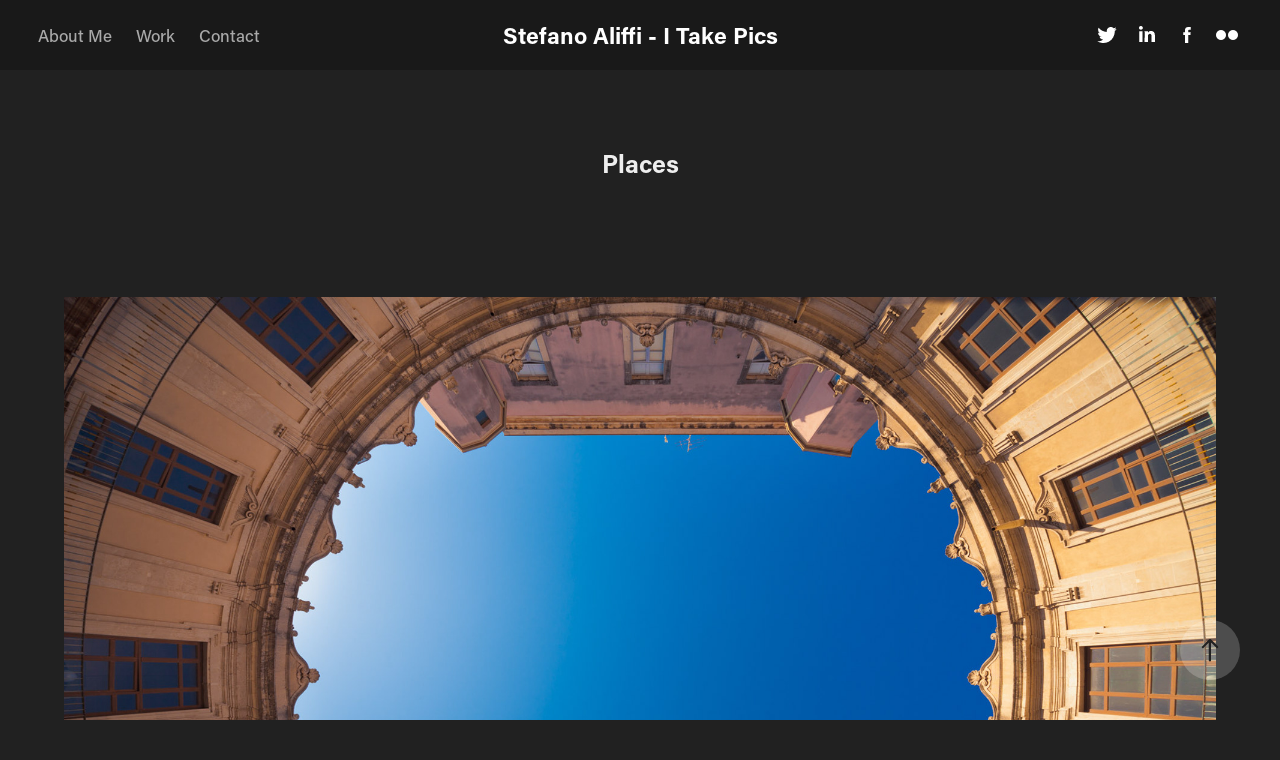

--- FILE ---
content_type: text/html; charset=utf-8
request_url: https://stefanoaliffi.com/places
body_size: 8949
content:
<!DOCTYPE HTML>
<html lang="en-US">
<head>
  <meta charset="UTF-8" />
  <meta name="viewport" content="width=device-width, initial-scale=1" />
      <meta name="description"  content="I'm just a guy who loves taking pictures" />
      <meta name="twitter:card"  content="summary_large_image" />
      <meta name="twitter:site"  content="@AdobePortfolio" />
      <meta  property="og:title" content="I Take Pics - Places" />
      <meta  property="og:description" content="I'm just a guy who loves taking pictures" />
      <meta  property="og:image" content="https://cdn.myportfolio.com/b8d20bed8dd0768b7b98ffca58abd93b/83ae2646-32b0-48e7-8829-7ab645c48f31_car_5x4.JPG?h=c3836caa0b9c74b34afbe1357f9103dd" />
        <link rel="icon" href="https://cdn.myportfolio.com/b8d20bed8dd0768b7b98ffca58abd93b/5af990e7-13bc-479b-9ec6-be08caaa8c09_carw_1x1x32.ico?h=1bee64d6610c70d1e9947bebc2fb646a" />
      <link rel="stylesheet" href="/dist/css/main.css" type="text/css" />
      <link rel="stylesheet" href="https://cdn.myportfolio.com/b8d20bed8dd0768b7b98ffca58abd93b/717829a48b5fad64747b7bf2f577ae731696866380.css?h=acf9a82f71197a7519e63e54932f997a" type="text/css" />
    <link rel="canonical" href="https://stefanoaliffi.com/places" />
      <title>I Take Pics - Places</title>
    <script type="text/javascript" src="//use.typekit.net/ik/[base64].js?cb=35f77bfb8b50944859ea3d3804e7194e7a3173fb" async onload="
    try {
      window.Typekit.load();
    } catch (e) {
      console.warn('Typekit not loaded.');
    }
    "></script>
</head>
  <body class="transition-enabled">  <div class='page-background-video page-background-video-with-panel'>
  </div>
  <div class="js-responsive-nav">
    <div class="responsive-nav has-social">
      <div class="close-responsive-click-area js-close-responsive-nav">
        <div class="close-responsive-button"></div>
      </div>
          <nav class="nav-container" data-hover-hint="nav" data-hover-hint-placement="bottom-start">
      <div class="page-title">
        <a href="/about-me" >About Me</a>
      </div>
                <div class="gallery-title"><a href="/work" >Work</a></div>
      <div class="page-title">
        <a href="/contact" >Contact</a>
      </div>
          </nav>
        <div class="social pf-nav-social" data-context="theme.nav" data-hover-hint="navSocialIcons" data-hover-hint-placement="bottom-start">
          <ul>
                  <li>
                    <a href="https://twitter.com/EL_Reddaio" target="_blank">
                      <svg xmlns="http://www.w3.org/2000/svg" xmlns:xlink="http://www.w3.org/1999/xlink" version="1.1" viewBox="0 0 30 24" xml:space="preserve" class="icon"><path d="M24.71 5.89C24 6.2 23.2 6.4 22.4 6.53c0.82-0.5 1.45-1.29 1.75-2.23c-0.77 0.46-1.62 0.8-2.53 1 C20.92 4.5 19.9 4 18.7 4c-2.2 0-3.99 1.81-3.99 4.04c0 0.3 0 0.6 0.1 0.92C11.54 8.8 8.6 7.2 6.6 4.7 C6.3 5.3 6.1 6 6.1 6.77c0 1.4 0.7 2.6 1.8 3.36c-0.65-0.02-1.27-0.2-1.81-0.51c0 0 0 0 0 0.1 c0 2 1.4 3.6 3.2 3.96c-0.34 0.09-0.69 0.14-1.05 0.14c-0.26 0-0.51-0.03-0.75-0.07c0.51 1.6 2 2.8 3.7 2.8 c-1.36 1.08-3.08 1.73-4.95 1.73c-0.32 0-0.64-0.02-0.95-0.06C7.05 19.3 9.1 20 11.4 20c7.33 0 11.34-6.15 11.34-11.49 c0-0.18 0-0.35-0.01-0.52C23.5 7.4 24.2 6.7 24.7 5.89z"/></svg>
                    </a>
                  </li>
                  <li>
                    <a href="https://www.linkedin.com/in/stefanoaliffi/" target="_blank">
                      <svg version="1.1" id="Layer_1" xmlns="http://www.w3.org/2000/svg" xmlns:xlink="http://www.w3.org/1999/xlink" viewBox="0 0 30 24" style="enable-background:new 0 0 30 24;" xml:space="preserve" class="icon">
                      <path id="path-1_24_" d="M19.6,19v-5.8c0-1.4-0.5-2.4-1.7-2.4c-1,0-1.5,0.7-1.8,1.3C16,12.3,16,12.6,16,13v6h-3.4
                        c0,0,0.1-9.8,0-10.8H16v1.5c0,0,0,0,0,0h0v0C16.4,9,17.2,7.9,19,7.9c2.3,0,4,1.5,4,4.9V19H19.6z M8.9,6.7L8.9,6.7
                        C7.7,6.7,7,5.9,7,4.9C7,3.8,7.8,3,8.9,3s1.9,0.8,1.9,1.9C10.9,5.9,10.1,6.7,8.9,6.7z M10.6,19H7.2V8.2h3.4V19z"/>
                      </svg>
                    </a>
                  </li>
                  <li>
                    <a href="https://www.facebook.com/Red-Eye-Photography-169417225477/" target="_blank">
                      <svg xmlns="http://www.w3.org/2000/svg" xmlns:xlink="http://www.w3.org/1999/xlink" version="1.1" x="0px" y="0px" viewBox="0 0 30 24" xml:space="preserve" class="icon"><path d="M16.21 20h-3.26v-8h-1.63V9.24h1.63V7.59c0-2.25 0.92-3.59 3.53-3.59h2.17v2.76H17.3 c-1.02 0-1.08 0.39-1.08 1.11l0 1.38h2.46L18.38 12h-2.17V20z"/></svg>
                    </a>
                  </li>
                  <li>
                    <a href="https://www.flickr.com/photos/nomorelogo/" target="_blank">
                      <svg version="1.1" id="Layer_1" xmlns="http://www.w3.org/2000/svg" xmlns:xlink="http://www.w3.org/1999/xlink" viewBox="0 0 30 24" style="enable-background:new 0 0 30 24;" xml:space="preserve" class="icon"><circle cx="9" cy="12" r="5"/><circle cx="21" cy="12" r="5"/></svg>
                    </a>
                  </li>
          </ul>
        </div>
    </div>
  </div>
    <header class="site-header js-site-header  js-fixed-nav" data-context="theme.nav" data-hover-hint="nav" data-hover-hint-placement="top-start">
        <nav class="nav-container" data-hover-hint="nav" data-hover-hint-placement="bottom-start">
      <div class="page-title">
        <a href="/about-me" >About Me</a>
      </div>
                <div class="gallery-title"><a href="/work" >Work</a></div>
      <div class="page-title">
        <a href="/contact" >Contact</a>
      </div>
        </nav>
        <div class="logo-wrap" data-context="theme.logo.header" data-hover-hint="logo" data-hover-hint-placement="bottom-start">
          <div class="logo e2e-site-logo-text logo-text  ">
              <a href="/work" class="preserve-whitespace">Stefano Aliffi - I Take Pics</a>

          </div>
        </div>
        <div class="social pf-nav-social" data-context="theme.nav" data-hover-hint="navSocialIcons" data-hover-hint-placement="bottom-start">
          <ul>
                  <li>
                    <a href="https://twitter.com/EL_Reddaio" target="_blank">
                      <svg xmlns="http://www.w3.org/2000/svg" xmlns:xlink="http://www.w3.org/1999/xlink" version="1.1" viewBox="0 0 30 24" xml:space="preserve" class="icon"><path d="M24.71 5.89C24 6.2 23.2 6.4 22.4 6.53c0.82-0.5 1.45-1.29 1.75-2.23c-0.77 0.46-1.62 0.8-2.53 1 C20.92 4.5 19.9 4 18.7 4c-2.2 0-3.99 1.81-3.99 4.04c0 0.3 0 0.6 0.1 0.92C11.54 8.8 8.6 7.2 6.6 4.7 C6.3 5.3 6.1 6 6.1 6.77c0 1.4 0.7 2.6 1.8 3.36c-0.65-0.02-1.27-0.2-1.81-0.51c0 0 0 0 0 0.1 c0 2 1.4 3.6 3.2 3.96c-0.34 0.09-0.69 0.14-1.05 0.14c-0.26 0-0.51-0.03-0.75-0.07c0.51 1.6 2 2.8 3.7 2.8 c-1.36 1.08-3.08 1.73-4.95 1.73c-0.32 0-0.64-0.02-0.95-0.06C7.05 19.3 9.1 20 11.4 20c7.33 0 11.34-6.15 11.34-11.49 c0-0.18 0-0.35-0.01-0.52C23.5 7.4 24.2 6.7 24.7 5.89z"/></svg>
                    </a>
                  </li>
                  <li>
                    <a href="https://www.linkedin.com/in/stefanoaliffi/" target="_blank">
                      <svg version="1.1" id="Layer_1" xmlns="http://www.w3.org/2000/svg" xmlns:xlink="http://www.w3.org/1999/xlink" viewBox="0 0 30 24" style="enable-background:new 0 0 30 24;" xml:space="preserve" class="icon">
                      <path id="path-1_24_" d="M19.6,19v-5.8c0-1.4-0.5-2.4-1.7-2.4c-1,0-1.5,0.7-1.8,1.3C16,12.3,16,12.6,16,13v6h-3.4
                        c0,0,0.1-9.8,0-10.8H16v1.5c0,0,0,0,0,0h0v0C16.4,9,17.2,7.9,19,7.9c2.3,0,4,1.5,4,4.9V19H19.6z M8.9,6.7L8.9,6.7
                        C7.7,6.7,7,5.9,7,4.9C7,3.8,7.8,3,8.9,3s1.9,0.8,1.9,1.9C10.9,5.9,10.1,6.7,8.9,6.7z M10.6,19H7.2V8.2h3.4V19z"/>
                      </svg>
                    </a>
                  </li>
                  <li>
                    <a href="https://www.facebook.com/Red-Eye-Photography-169417225477/" target="_blank">
                      <svg xmlns="http://www.w3.org/2000/svg" xmlns:xlink="http://www.w3.org/1999/xlink" version="1.1" x="0px" y="0px" viewBox="0 0 30 24" xml:space="preserve" class="icon"><path d="M16.21 20h-3.26v-8h-1.63V9.24h1.63V7.59c0-2.25 0.92-3.59 3.53-3.59h2.17v2.76H17.3 c-1.02 0-1.08 0.39-1.08 1.11l0 1.38h2.46L18.38 12h-2.17V20z"/></svg>
                    </a>
                  </li>
                  <li>
                    <a href="https://www.flickr.com/photos/nomorelogo/" target="_blank">
                      <svg version="1.1" id="Layer_1" xmlns="http://www.w3.org/2000/svg" xmlns:xlink="http://www.w3.org/1999/xlink" viewBox="0 0 30 24" style="enable-background:new 0 0 30 24;" xml:space="preserve" class="icon"><circle cx="9" cy="12" r="5"/><circle cx="21" cy="12" r="5"/></svg>
                    </a>
                  </li>
          </ul>
        </div>
        <div class="hamburger-click-area js-hamburger">
          <div class="hamburger">
            <i></i>
            <i></i>
            <i></i>
          </div>
        </div>
    </header>
    <div class="header-placeholder"></div>
  <div class="site-wrap cfix js-site-wrap">
    <div class="site-container">
      <div class="site-content e2e-site-content">
        <main>
  <div class="page-container" data-context="page.page.container" data-hover-hint="pageContainer">
    <section class="page standard-modules">
        <header class="page-header content" data-context="pages" data-identity="id:p5a5189a7aa093f308dbb9133c7106532e446816dd1b849010bf85" data-hover-hint="pageHeader" data-hover-hint-id="p5a5189a7aa093f308dbb9133c7106532e446816dd1b849010bf85">
            <h1 class="title preserve-whitespace e2e-site-logo-text">Places</h1>
            <p class="description"></p>
        </header>
      <div class="page-content js-page-content" data-context="pages" data-identity="id:p5a5189a7aa093f308dbb9133c7106532e446816dd1b849010bf85">
        <div id="project-canvas" class="js-project-modules modules content">
          <div id="project-modules">
              
              <div class="project-module module image project-module-image js-js-project-module" >

  

  
     <div class="js-lightbox" data-src="https://cdn.myportfolio.com/b8d20bed8dd0768b7b98ffca58abd93b/83ae2646-32b0-48e7-8829-7ab645c48f31.JPG?h=2763e15f8fe5127d36b1761f954d2683">
           <img
             class="js-lazy e2e-site-project-module-image"
             src="[data-uri]"
             data-src="https://cdn.myportfolio.com/b8d20bed8dd0768b7b98ffca58abd93b/83ae2646-32b0-48e7-8829-7ab645c48f31_rw_1920.JPG?h=80065291d2c674fb3d330df7156c1bd4"
             data-srcset="https://cdn.myportfolio.com/b8d20bed8dd0768b7b98ffca58abd93b/83ae2646-32b0-48e7-8829-7ab645c48f31_rw_600.JPG?h=aba5996f533ced21fbc7256c705567ee 600w,https://cdn.myportfolio.com/b8d20bed8dd0768b7b98ffca58abd93b/83ae2646-32b0-48e7-8829-7ab645c48f31_rw_1200.JPG?h=c6cf4539ad8c7a310eb5b17b2f466478 1200w,https://cdn.myportfolio.com/b8d20bed8dd0768b7b98ffca58abd93b/83ae2646-32b0-48e7-8829-7ab645c48f31_rw_1920.JPG?h=80065291d2c674fb3d330df7156c1bd4 1920w,"
             data-sizes="(max-width: 1920px) 100vw, 1920px"
             width="1920"
             height="0"
             style="padding-bottom: 66.5%; background: rgba(0, 0, 0, 0.03)"
             
           >
     </div>
  

</div>

              
              
              
              
              
              
              
              
              
              <div class="project-module module image project-module-image js-js-project-module" >

  

  
     <div class="js-lightbox" data-src="https://cdn.myportfolio.com/b8d20bed8dd0768b7b98ffca58abd93b/625e44f6-77ca-4705-905b-3c1c39fa1fa6.JPG?h=721e6f0357955766a1f9b1b493870e34">
           <img
             class="js-lazy e2e-site-project-module-image"
             src="[data-uri]"
             data-src="https://cdn.myportfolio.com/b8d20bed8dd0768b7b98ffca58abd93b/625e44f6-77ca-4705-905b-3c1c39fa1fa6_rw_1920.JPG?h=1a494406ca092952c6acb3015d786e42"
             data-srcset="https://cdn.myportfolio.com/b8d20bed8dd0768b7b98ffca58abd93b/625e44f6-77ca-4705-905b-3c1c39fa1fa6_rw_600.JPG?h=4221d38d59fb4fa41ab5bf3e4c03f264 600w,https://cdn.myportfolio.com/b8d20bed8dd0768b7b98ffca58abd93b/625e44f6-77ca-4705-905b-3c1c39fa1fa6_rw_1200.JPG?h=86f3aac04086457f0658fba275fe62fc 1200w,https://cdn.myportfolio.com/b8d20bed8dd0768b7b98ffca58abd93b/625e44f6-77ca-4705-905b-3c1c39fa1fa6_rw_1920.JPG?h=1a494406ca092952c6acb3015d786e42 1920w,"
             data-sizes="(max-width: 1920px) 100vw, 1920px"
             width="1920"
             height="0"
             style="padding-bottom: 66.5%; background: rgba(0, 0, 0, 0.03)"
             
           >
     </div>
  

</div>

              
              
              
              
              
              
              
              
              
              <div class="project-module module image project-module-image js-js-project-module" >

  

  
     <div class="js-lightbox" data-src="https://cdn.myportfolio.com/b8d20bed8dd0768b7b98ffca58abd93b/ae5b1d29-2346-41a2-bbd6-5aeaa6b4665d.JPG?h=c6db40606a2fef1b35971f571302c1e9">
           <img
             class="js-lazy e2e-site-project-module-image"
             src="[data-uri]"
             data-src="https://cdn.myportfolio.com/b8d20bed8dd0768b7b98ffca58abd93b/ae5b1d29-2346-41a2-bbd6-5aeaa6b4665d_rw_1920.JPG?h=b4980ad2a02e479045e35b063e0333c2"
             data-srcset="https://cdn.myportfolio.com/b8d20bed8dd0768b7b98ffca58abd93b/ae5b1d29-2346-41a2-bbd6-5aeaa6b4665d_rw_600.JPG?h=5b679a6fff41086a159d77d4c3effbf9 600w,https://cdn.myportfolio.com/b8d20bed8dd0768b7b98ffca58abd93b/ae5b1d29-2346-41a2-bbd6-5aeaa6b4665d_rw_1200.JPG?h=0d14f5c4be45d8013cbacb3272b049db 1200w,https://cdn.myportfolio.com/b8d20bed8dd0768b7b98ffca58abd93b/ae5b1d29-2346-41a2-bbd6-5aeaa6b4665d_rw_1920.JPG?h=b4980ad2a02e479045e35b063e0333c2 1920w,"
             data-sizes="(max-width: 1920px) 100vw, 1920px"
             width="1920"
             height="0"
             style="padding-bottom: 66.5%; background: rgba(0, 0, 0, 0.03)"
             
           >
     </div>
  

</div>

              
              
              
              
              
              
              
              
              
              <div class="project-module module image project-module-image js-js-project-module" >

  

  
     <div class="js-lightbox" data-src="https://cdn.myportfolio.com/b8d20bed8dd0768b7b98ffca58abd93b/d5f77257-3f74-466e-ad3a-a1288376368c.JPG?h=26ebd9f7ae6591b941e25ed2bc3cff1b">
           <img
             class="js-lazy e2e-site-project-module-image"
             src="[data-uri]"
             data-src="https://cdn.myportfolio.com/b8d20bed8dd0768b7b98ffca58abd93b/d5f77257-3f74-466e-ad3a-a1288376368c_rw_1920.JPG?h=7152a45ea23f95e9191de7fea280e7a3"
             data-srcset="https://cdn.myportfolio.com/b8d20bed8dd0768b7b98ffca58abd93b/d5f77257-3f74-466e-ad3a-a1288376368c_rw_600.JPG?h=eee6f25c34d11926a397c8f28abb2a55 600w,https://cdn.myportfolio.com/b8d20bed8dd0768b7b98ffca58abd93b/d5f77257-3f74-466e-ad3a-a1288376368c_rw_1200.JPG?h=f9e729c896de2f2cdcb4b4db6ed37dee 1200w,https://cdn.myportfolio.com/b8d20bed8dd0768b7b98ffca58abd93b/d5f77257-3f74-466e-ad3a-a1288376368c_rw_1920.JPG?h=7152a45ea23f95e9191de7fea280e7a3 1920w,"
             data-sizes="(max-width: 1920px) 100vw, 1920px"
             width="1920"
             height="0"
             style="padding-bottom: 66.5%; background: rgba(0, 0, 0, 0.03)"
             
           >
     </div>
  

</div>

              
              
              
              
              
              
              
              
              
              <div class="project-module module image project-module-image js-js-project-module" >

  

  
     <div class="js-lightbox" data-src="https://cdn.myportfolio.com/b8d20bed8dd0768b7b98ffca58abd93b/a4aa959f-1271-401a-8dce-d25da172601a.JPG?h=c3fdc34d0b54a4f73158c4cd24f509c1">
           <img
             class="js-lazy e2e-site-project-module-image"
             src="[data-uri]"
             data-src="https://cdn.myportfolio.com/b8d20bed8dd0768b7b98ffca58abd93b/a4aa959f-1271-401a-8dce-d25da172601a_rw_1920.JPG?h=3f6b96c21a0a244a1af77a52d9851cc1"
             data-srcset="https://cdn.myportfolio.com/b8d20bed8dd0768b7b98ffca58abd93b/a4aa959f-1271-401a-8dce-d25da172601a_rw_600.JPG?h=8b63f3ba220d0e5f15c06509936719a2 600w,https://cdn.myportfolio.com/b8d20bed8dd0768b7b98ffca58abd93b/a4aa959f-1271-401a-8dce-d25da172601a_rw_1200.JPG?h=6986a581af502ff44f8694ea8f4eae65 1200w,https://cdn.myportfolio.com/b8d20bed8dd0768b7b98ffca58abd93b/a4aa959f-1271-401a-8dce-d25da172601a_rw_1920.JPG?h=3f6b96c21a0a244a1af77a52d9851cc1 1365w,"
             data-sizes="(max-width: 1365px) 100vw, 1365px"
             width="1365"
             height="0"
             style="padding-bottom: 150%; background: rgba(0, 0, 0, 0.03)"
             
           >
     </div>
  

</div>

              
              
              
              
              
              
              
              
              
              <div class="project-module module image project-module-image js-js-project-module" >

  

  
     <div class="js-lightbox" data-src="https://cdn.myportfolio.com/b8d20bed8dd0768b7b98ffca58abd93b/2b594076-971d-4246-a7ae-5deb07192692.JPG?h=5f5cab6aa5218c9dfe8b8fe17ee1224e">
           <img
             class="js-lazy e2e-site-project-module-image"
             src="[data-uri]"
             data-src="https://cdn.myportfolio.com/b8d20bed8dd0768b7b98ffca58abd93b/2b594076-971d-4246-a7ae-5deb07192692_rw_1920.JPG?h=7761c0604ccf402193c22e30904b2990"
             data-srcset="https://cdn.myportfolio.com/b8d20bed8dd0768b7b98ffca58abd93b/2b594076-971d-4246-a7ae-5deb07192692_rw_600.JPG?h=388b1cf4653970f68edf60d5f2a50f3a 600w,https://cdn.myportfolio.com/b8d20bed8dd0768b7b98ffca58abd93b/2b594076-971d-4246-a7ae-5deb07192692_rw_1200.JPG?h=0179e0af07c3c4c3fd757dad25beffbe 1200w,https://cdn.myportfolio.com/b8d20bed8dd0768b7b98ffca58abd93b/2b594076-971d-4246-a7ae-5deb07192692_rw_1920.JPG?h=7761c0604ccf402193c22e30904b2990 1920w,"
             data-sizes="(max-width: 1920px) 100vw, 1920px"
             width="1920"
             height="0"
             style="padding-bottom: 66.5%; background: rgba(0, 0, 0, 0.03)"
             
           >
     </div>
  

</div>

              
              
              
              
              
              
              
              
              
              <div class="project-module module image project-module-image js-js-project-module" >

  

  
     <div class="js-lightbox" data-src="https://cdn.myportfolio.com/b8d20bed8dd0768b7b98ffca58abd93b/62d53aee-a17a-4c1c-b81b-3509f9c73abd.JPG?h=1760b7d4c06d47a1935da566ad08dbe5">
           <img
             class="js-lazy e2e-site-project-module-image"
             src="[data-uri]"
             data-src="https://cdn.myportfolio.com/b8d20bed8dd0768b7b98ffca58abd93b/62d53aee-a17a-4c1c-b81b-3509f9c73abd_rw_1920.JPG?h=5c433d8606a1c7fc79afeda3d1bde322"
             data-srcset="https://cdn.myportfolio.com/b8d20bed8dd0768b7b98ffca58abd93b/62d53aee-a17a-4c1c-b81b-3509f9c73abd_rw_600.JPG?h=38cf8ce2fac613f5d935e9fb4b546bd8 600w,https://cdn.myportfolio.com/b8d20bed8dd0768b7b98ffca58abd93b/62d53aee-a17a-4c1c-b81b-3509f9c73abd_rw_1200.JPG?h=af7b5354bc0fb2d58e34ed4c783ef4c0 1200w,https://cdn.myportfolio.com/b8d20bed8dd0768b7b98ffca58abd93b/62d53aee-a17a-4c1c-b81b-3509f9c73abd_rw_1920.JPG?h=5c433d8606a1c7fc79afeda3d1bde322 1920w,"
             data-sizes="(max-width: 1920px) 100vw, 1920px"
             width="1920"
             height="0"
             style="padding-bottom: 66.5%; background: rgba(0, 0, 0, 0.03)"
             
           >
     </div>
  

</div>

              
              
              
              
              
              
              
              
              
              <div class="project-module module image project-module-image js-js-project-module" >

  

  
     <div class="js-lightbox" data-src="https://cdn.myportfolio.com/b8d20bed8dd0768b7b98ffca58abd93b/0c322e5a-63f4-4602-af49-607d80552cdb.JPG?h=8ff574e6a354bb725eb55ee03a0762a2">
           <img
             class="js-lazy e2e-site-project-module-image"
             src="[data-uri]"
             data-src="https://cdn.myportfolio.com/b8d20bed8dd0768b7b98ffca58abd93b/0c322e5a-63f4-4602-af49-607d80552cdb_rw_1920.JPG?h=b5a4515e8736bf357937e0bad26bb263"
             data-srcset="https://cdn.myportfolio.com/b8d20bed8dd0768b7b98ffca58abd93b/0c322e5a-63f4-4602-af49-607d80552cdb_rw_600.JPG?h=024b523c60b7e1c9b8d897e71415bf0f 600w,https://cdn.myportfolio.com/b8d20bed8dd0768b7b98ffca58abd93b/0c322e5a-63f4-4602-af49-607d80552cdb_rw_1200.JPG?h=84e25cb492cd478e291687d49daf5714 1200w,https://cdn.myportfolio.com/b8d20bed8dd0768b7b98ffca58abd93b/0c322e5a-63f4-4602-af49-607d80552cdb_rw_1920.JPG?h=b5a4515e8736bf357937e0bad26bb263 1920w,"
             data-sizes="(max-width: 1920px) 100vw, 1920px"
             width="1920"
             height="0"
             style="padding-bottom: 66.5%; background: rgba(0, 0, 0, 0.03)"
             
           >
     </div>
  

</div>

              
              
              
              
              
              
              
              
              
              <div class="project-module module image project-module-image js-js-project-module" >

  

  
     <div class="js-lightbox" data-src="https://cdn.myportfolio.com/b8d20bed8dd0768b7b98ffca58abd93b/f6e08c38-698d-45d5-b9d2-da271e6daaf9.JPG?h=00ab4f7a464d9f7354d195775382ebb8">
           <img
             class="js-lazy e2e-site-project-module-image"
             src="[data-uri]"
             data-src="https://cdn.myportfolio.com/b8d20bed8dd0768b7b98ffca58abd93b/f6e08c38-698d-45d5-b9d2-da271e6daaf9_rw_1920.JPG?h=be3f3c1f8f8b8384e1a1dc054e206871"
             data-srcset="https://cdn.myportfolio.com/b8d20bed8dd0768b7b98ffca58abd93b/f6e08c38-698d-45d5-b9d2-da271e6daaf9_rw_600.JPG?h=ea9f69be8b5e248f1b74419d1dc9049c 600w,https://cdn.myportfolio.com/b8d20bed8dd0768b7b98ffca58abd93b/f6e08c38-698d-45d5-b9d2-da271e6daaf9_rw_1200.JPG?h=ae2d9fd70e55a6893d32972ca33fa3f1 1200w,https://cdn.myportfolio.com/b8d20bed8dd0768b7b98ffca58abd93b/f6e08c38-698d-45d5-b9d2-da271e6daaf9_rw_1920.JPG?h=be3f3c1f8f8b8384e1a1dc054e206871 1920w,"
             data-sizes="(max-width: 1920px) 100vw, 1920px"
             width="1920"
             height="0"
             style="padding-bottom: 66.5%; background: rgba(0, 0, 0, 0.03)"
             
           >
     </div>
  

</div>

              
              
              
              
              
              
              
              
              
              <div class="project-module module image project-module-image js-js-project-module" >

  

  
     <div class="js-lightbox" data-src="https://cdn.myportfolio.com/b8d20bed8dd0768b7b98ffca58abd93b/a24eeb3e-14e5-41cf-ab86-e41213e9b085.JPG?h=fd1fa46b38543a11e3d6b9e425833ac5">
           <img
             class="js-lazy e2e-site-project-module-image"
             src="[data-uri]"
             data-src="https://cdn.myportfolio.com/b8d20bed8dd0768b7b98ffca58abd93b/a24eeb3e-14e5-41cf-ab86-e41213e9b085_rw_1920.JPG?h=ca2bb6af068fd6e1fed218d380ce1bb1"
             data-srcset="https://cdn.myportfolio.com/b8d20bed8dd0768b7b98ffca58abd93b/a24eeb3e-14e5-41cf-ab86-e41213e9b085_rw_600.JPG?h=0d1e541a4a0fcc4bf1f38a6fa54cee04 600w,https://cdn.myportfolio.com/b8d20bed8dd0768b7b98ffca58abd93b/a24eeb3e-14e5-41cf-ab86-e41213e9b085_rw_1200.JPG?h=7b96d610ede00aed419d89f103b5ed30 1200w,https://cdn.myportfolio.com/b8d20bed8dd0768b7b98ffca58abd93b/a24eeb3e-14e5-41cf-ab86-e41213e9b085_rw_1920.JPG?h=ca2bb6af068fd6e1fed218d380ce1bb1 1920w,"
             data-sizes="(max-width: 1920px) 100vw, 1920px"
             width="1920"
             height="0"
             style="padding-bottom: 66.5%; background: rgba(0, 0, 0, 0.03)"
             
           >
     </div>
  

</div>

              
              
              
              
              
              
              
              
              
              <div class="project-module module image project-module-image js-js-project-module" >

  

  
     <div class="js-lightbox" data-src="https://cdn.myportfolio.com/b8d20bed8dd0768b7b98ffca58abd93b/364cd779-5766-423b-a9f3-008c9393df36.JPG?h=c51174e4fcda8151bd4af58d3fc6a6df">
           <img
             class="js-lazy e2e-site-project-module-image"
             src="[data-uri]"
             data-src="https://cdn.myportfolio.com/b8d20bed8dd0768b7b98ffca58abd93b/364cd779-5766-423b-a9f3-008c9393df36_rw_1920.JPG?h=5ab8c79baae053782a820dd0bb07e8b5"
             data-srcset="https://cdn.myportfolio.com/b8d20bed8dd0768b7b98ffca58abd93b/364cd779-5766-423b-a9f3-008c9393df36_rw_600.JPG?h=0a5d0eaac36b5e89d18c40251145e386 600w,https://cdn.myportfolio.com/b8d20bed8dd0768b7b98ffca58abd93b/364cd779-5766-423b-a9f3-008c9393df36_rw_1200.JPG?h=be84a1c8d9eba24c9298e7240fe323ba 1200w,https://cdn.myportfolio.com/b8d20bed8dd0768b7b98ffca58abd93b/364cd779-5766-423b-a9f3-008c9393df36_rw_1920.JPG?h=5ab8c79baae053782a820dd0bb07e8b5 1920w,"
             data-sizes="(max-width: 1920px) 100vw, 1920px"
             width="1920"
             height="0"
             style="padding-bottom: 35.17%; background: rgba(0, 0, 0, 0.03)"
             
           >
     </div>
  

</div>

              
              
              
              
              
              
              
              
              
              <div class="project-module module image project-module-image js-js-project-module" >

  

  
     <div class="js-lightbox" data-src="https://cdn.myportfolio.com/b8d20bed8dd0768b7b98ffca58abd93b/a49a6684-b886-46e1-80c5-623b89438866.JPG?h=dd1aae26897385b07e3e37ade7e11aa9">
           <img
             class="js-lazy e2e-site-project-module-image"
             src="[data-uri]"
             data-src="https://cdn.myportfolio.com/b8d20bed8dd0768b7b98ffca58abd93b/a49a6684-b886-46e1-80c5-623b89438866_rw_1920.JPG?h=a7cc9bfe98bdb9c9b20ae472dd515049"
             data-srcset="https://cdn.myportfolio.com/b8d20bed8dd0768b7b98ffca58abd93b/a49a6684-b886-46e1-80c5-623b89438866_rw_600.JPG?h=76ceef1cb835e01a0414ecf7c7a4970b 600w,https://cdn.myportfolio.com/b8d20bed8dd0768b7b98ffca58abd93b/a49a6684-b886-46e1-80c5-623b89438866_rw_1200.JPG?h=8f0681d42410b168fe50a46fac2c6f43 1200w,https://cdn.myportfolio.com/b8d20bed8dd0768b7b98ffca58abd93b/a49a6684-b886-46e1-80c5-623b89438866_rw_1920.JPG?h=a7cc9bfe98bdb9c9b20ae472dd515049 1920w,"
             data-sizes="(max-width: 1920px) 100vw, 1920px"
             width="1920"
             height="0"
             style="padding-bottom: 66.5%; background: rgba(0, 0, 0, 0.03)"
             
           >
     </div>
  

</div>

              
              
              
              
              
              
              
              
              
              <div class="project-module module image project-module-image js-js-project-module" >

  

  
     <div class="js-lightbox" data-src="https://cdn.myportfolio.com/b8d20bed8dd0768b7b98ffca58abd93b/42bb297e-a10b-4dd8-8bfb-e8d5f3e41105.JPG?h=7da2c0ee44b0b16280c06481efc8cccb">
           <img
             class="js-lazy e2e-site-project-module-image"
             src="[data-uri]"
             data-src="https://cdn.myportfolio.com/b8d20bed8dd0768b7b98ffca58abd93b/42bb297e-a10b-4dd8-8bfb-e8d5f3e41105_rw_1920.JPG?h=b17f6d41b0e4690e947443b2e4d233a6"
             data-srcset="https://cdn.myportfolio.com/b8d20bed8dd0768b7b98ffca58abd93b/42bb297e-a10b-4dd8-8bfb-e8d5f3e41105_rw_600.JPG?h=f3743770127d4fb729d18b4e543bfc0b 600w,https://cdn.myportfolio.com/b8d20bed8dd0768b7b98ffca58abd93b/42bb297e-a10b-4dd8-8bfb-e8d5f3e41105_rw_1200.JPG?h=c4b8fb77aae642983b56e13040d01dc9 1200w,https://cdn.myportfolio.com/b8d20bed8dd0768b7b98ffca58abd93b/42bb297e-a10b-4dd8-8bfb-e8d5f3e41105_rw_1920.JPG?h=b17f6d41b0e4690e947443b2e4d233a6 1365w,"
             data-sizes="(max-width: 1365px) 100vw, 1365px"
             width="1365"
             height="0"
             style="padding-bottom: 150%; background: rgba(0, 0, 0, 0.03)"
             
           >
     </div>
  

</div>

              
              
              
              
              
              
              
              
              
              <div class="project-module module image project-module-image js-js-project-module" >

  

  
     <div class="js-lightbox" data-src="https://cdn.myportfolio.com/b8d20bed8dd0768b7b98ffca58abd93b/ec07088d-8519-47af-83df-bea353b656ef.JPG?h=33225b95087aa0277c8fc660e0aa460b">
           <img
             class="js-lazy e2e-site-project-module-image"
             src="[data-uri]"
             data-src="https://cdn.myportfolio.com/b8d20bed8dd0768b7b98ffca58abd93b/ec07088d-8519-47af-83df-bea353b656ef_rw_1920.JPG?h=954d759d8fa71d7e0672c79037648e37"
             data-srcset="https://cdn.myportfolio.com/b8d20bed8dd0768b7b98ffca58abd93b/ec07088d-8519-47af-83df-bea353b656ef_rw_600.JPG?h=d18aefbbaadc42f0e07c2d9ac5840272 600w,https://cdn.myportfolio.com/b8d20bed8dd0768b7b98ffca58abd93b/ec07088d-8519-47af-83df-bea353b656ef_rw_1200.JPG?h=19cfa295e91107e855b1f39a5812ff20 1200w,https://cdn.myportfolio.com/b8d20bed8dd0768b7b98ffca58abd93b/ec07088d-8519-47af-83df-bea353b656ef_rw_1920.JPG?h=954d759d8fa71d7e0672c79037648e37 1920w,"
             data-sizes="(max-width: 1920px) 100vw, 1920px"
             width="1920"
             height="0"
             style="padding-bottom: 66.5%; background: rgba(0, 0, 0, 0.03)"
             
           >
     </div>
  

</div>

              
              
              
              
              
              
              
              
              
              <div class="project-module module image project-module-image js-js-project-module" >

  

  
     <div class="js-lightbox" data-src="https://cdn.myportfolio.com/b8d20bed8dd0768b7b98ffca58abd93b/a29271c0-348e-430d-94d7-532c4dfbc82f.JPG?h=8b53dd69fa7a68c12d5b583d8a1d179b">
           <img
             class="js-lazy e2e-site-project-module-image"
             src="[data-uri]"
             data-src="https://cdn.myportfolio.com/b8d20bed8dd0768b7b98ffca58abd93b/a29271c0-348e-430d-94d7-532c4dfbc82f_rw_1920.JPG?h=378dab329c7cd473031fe9fb5cd8ad7e"
             data-srcset="https://cdn.myportfolio.com/b8d20bed8dd0768b7b98ffca58abd93b/a29271c0-348e-430d-94d7-532c4dfbc82f_rw_600.JPG?h=f6289318bc8b400d0250891a4aa07e1a 600w,https://cdn.myportfolio.com/b8d20bed8dd0768b7b98ffca58abd93b/a29271c0-348e-430d-94d7-532c4dfbc82f_rw_1200.JPG?h=faec4f47323de945142b035a46706554 1200w,https://cdn.myportfolio.com/b8d20bed8dd0768b7b98ffca58abd93b/a29271c0-348e-430d-94d7-532c4dfbc82f_rw_1920.JPG?h=378dab329c7cd473031fe9fb5cd8ad7e 1920w,"
             data-sizes="(max-width: 1920px) 100vw, 1920px"
             width="1920"
             height="0"
             style="padding-bottom: 66.5%; background: rgba(0, 0, 0, 0.03)"
             
           >
     </div>
  

</div>

              
              
              
              
              
              
              
              
              
              <div class="project-module module image project-module-image js-js-project-module" >

  

  
     <div class="js-lightbox" data-src="https://cdn.myportfolio.com/b8d20bed8dd0768b7b98ffca58abd93b/f54170a0-082d-4e76-be44-bdd0587f3dca.JPG?h=d4181eea024d67c1b5f48a3f57f81233">
           <img
             class="js-lazy e2e-site-project-module-image"
             src="[data-uri]"
             data-src="https://cdn.myportfolio.com/b8d20bed8dd0768b7b98ffca58abd93b/f54170a0-082d-4e76-be44-bdd0587f3dca_rw_1920.JPG?h=aa8b57574ff672f91735c2602e37ca2a"
             data-srcset="https://cdn.myportfolio.com/b8d20bed8dd0768b7b98ffca58abd93b/f54170a0-082d-4e76-be44-bdd0587f3dca_rw_600.JPG?h=5f04f7e2b5c2190fffaffa26f2f4ea29 600w,https://cdn.myportfolio.com/b8d20bed8dd0768b7b98ffca58abd93b/f54170a0-082d-4e76-be44-bdd0587f3dca_rw_1200.JPG?h=5802b606549e006dc63287ff038797ec 1200w,https://cdn.myportfolio.com/b8d20bed8dd0768b7b98ffca58abd93b/f54170a0-082d-4e76-be44-bdd0587f3dca_rw_1920.JPG?h=aa8b57574ff672f91735c2602e37ca2a 1920w,"
             data-sizes="(max-width: 1920px) 100vw, 1920px"
             width="1920"
             height="0"
             style="padding-bottom: 66.5%; background: rgba(0, 0, 0, 0.03)"
             
           >
     </div>
  

</div>

              
              
              
              
              
              
              
              
              
              <div class="project-module module image project-module-image js-js-project-module" >

  

  
     <div class="js-lightbox" data-src="https://cdn.myportfolio.com/b8d20bed8dd0768b7b98ffca58abd93b/f2888535-319a-4b26-ac5e-3bc15a308820.JPG?h=e0e81b06d33d3a17e7b25ae3b338911f">
           <img
             class="js-lazy e2e-site-project-module-image"
             src="[data-uri]"
             data-src="https://cdn.myportfolio.com/b8d20bed8dd0768b7b98ffca58abd93b/f2888535-319a-4b26-ac5e-3bc15a308820_rw_1920.JPG?h=a5872ab824e54463201e5eb5a3a0604e"
             data-srcset="https://cdn.myportfolio.com/b8d20bed8dd0768b7b98ffca58abd93b/f2888535-319a-4b26-ac5e-3bc15a308820_rw_600.JPG?h=93f8e186d39de586c6addcb6b9ccd99b 600w,https://cdn.myportfolio.com/b8d20bed8dd0768b7b98ffca58abd93b/f2888535-319a-4b26-ac5e-3bc15a308820_rw_1200.JPG?h=3637b355dea04f59ad3fadd2bb0a4715 1200w,https://cdn.myportfolio.com/b8d20bed8dd0768b7b98ffca58abd93b/f2888535-319a-4b26-ac5e-3bc15a308820_rw_1920.JPG?h=a5872ab824e54463201e5eb5a3a0604e 1920w,"
             data-sizes="(max-width: 1920px) 100vw, 1920px"
             width="1920"
             height="0"
             style="padding-bottom: 66.5%; background: rgba(0, 0, 0, 0.03)"
             
           >
     </div>
  

</div>

              
              
              
              
              
              
              
              
              
              <div class="project-module module image project-module-image js-js-project-module" >

  

  
     <div class="js-lightbox" data-src="https://cdn.myportfolio.com/b8d20bed8dd0768b7b98ffca58abd93b/4d2df98f-e359-49a1-8cc8-c05f29242fa3.JPG?h=887ce416275d7172aeec968a42933072">
           <img
             class="js-lazy e2e-site-project-module-image"
             src="[data-uri]"
             data-src="https://cdn.myportfolio.com/b8d20bed8dd0768b7b98ffca58abd93b/4d2df98f-e359-49a1-8cc8-c05f29242fa3_rw_1920.JPG?h=da27d25bad4fb36fa626b5c803c0e53d"
             data-srcset="https://cdn.myportfolio.com/b8d20bed8dd0768b7b98ffca58abd93b/4d2df98f-e359-49a1-8cc8-c05f29242fa3_rw_600.JPG?h=e8d0de4da8cc91dbf13b106890f7d48b 600w,https://cdn.myportfolio.com/b8d20bed8dd0768b7b98ffca58abd93b/4d2df98f-e359-49a1-8cc8-c05f29242fa3_rw_1200.JPG?h=68c435ebeafca65310bcc95fb7898153 1200w,https://cdn.myportfolio.com/b8d20bed8dd0768b7b98ffca58abd93b/4d2df98f-e359-49a1-8cc8-c05f29242fa3_rw_1920.JPG?h=da27d25bad4fb36fa626b5c803c0e53d 1920w,"
             data-sizes="(max-width: 1920px) 100vw, 1920px"
             width="1920"
             height="0"
             style="padding-bottom: 66.5%; background: rgba(0, 0, 0, 0.03)"
             
           >
     </div>
  

</div>

              
              
              
              
              
              
              
              
              
              <div class="project-module module image project-module-image js-js-project-module" >

  

  
     <div class="js-lightbox" data-src="https://cdn.myportfolio.com/b8d20bed8dd0768b7b98ffca58abd93b/6b30dcea-cb9c-4f26-b52d-594fed2ed1a5.JPG?h=4abf7cf1fa0de02ea5865869062affd1">
           <img
             class="js-lazy e2e-site-project-module-image"
             src="[data-uri]"
             data-src="https://cdn.myportfolio.com/b8d20bed8dd0768b7b98ffca58abd93b/6b30dcea-cb9c-4f26-b52d-594fed2ed1a5_rw_1920.JPG?h=62654d301567625d0f14f3a1cd3f33f9"
             data-srcset="https://cdn.myportfolio.com/b8d20bed8dd0768b7b98ffca58abd93b/6b30dcea-cb9c-4f26-b52d-594fed2ed1a5_rw_600.JPG?h=9db7755a814cd71f69b7b21e5253771b 600w,https://cdn.myportfolio.com/b8d20bed8dd0768b7b98ffca58abd93b/6b30dcea-cb9c-4f26-b52d-594fed2ed1a5_rw_1200.JPG?h=8c0545030b53d54842679c9c2e1fbb30 1200w,https://cdn.myportfolio.com/b8d20bed8dd0768b7b98ffca58abd93b/6b30dcea-cb9c-4f26-b52d-594fed2ed1a5_rw_1920.JPG?h=62654d301567625d0f14f3a1cd3f33f9 1920w,"
             data-sizes="(max-width: 1920px) 100vw, 1920px"
             width="1920"
             height="0"
             style="padding-bottom: 66.5%; background: rgba(0, 0, 0, 0.03)"
             
           >
     </div>
  

</div>

              
              
              
              
              
              
              
              
              
              <div class="project-module module image project-module-image js-js-project-module" >

  

  
     <div class="js-lightbox" data-src="https://cdn.myportfolio.com/b8d20bed8dd0768b7b98ffca58abd93b/837d8410-c146-47f2-8f73-ebd8a1822c5a.JPG?h=e0a3a54a0b25aaa4af165067899572de">
           <img
             class="js-lazy e2e-site-project-module-image"
             src="[data-uri]"
             data-src="https://cdn.myportfolio.com/b8d20bed8dd0768b7b98ffca58abd93b/837d8410-c146-47f2-8f73-ebd8a1822c5a_rw_1920.JPG?h=7e02cf5a8311d1d733ca0e0e328bc95b"
             data-srcset="https://cdn.myportfolio.com/b8d20bed8dd0768b7b98ffca58abd93b/837d8410-c146-47f2-8f73-ebd8a1822c5a_rw_600.JPG?h=52a4f844411fee9c0bd3697a934911dd 600w,https://cdn.myportfolio.com/b8d20bed8dd0768b7b98ffca58abd93b/837d8410-c146-47f2-8f73-ebd8a1822c5a_rw_1200.JPG?h=80ebf8753321ddd08bcb63604d4fa7b5 1200w,https://cdn.myportfolio.com/b8d20bed8dd0768b7b98ffca58abd93b/837d8410-c146-47f2-8f73-ebd8a1822c5a_rw_1920.JPG?h=7e02cf5a8311d1d733ca0e0e328bc95b 1920w,"
             data-sizes="(max-width: 1920px) 100vw, 1920px"
             width="1920"
             height="0"
             style="padding-bottom: 56.17%; background: rgba(0, 0, 0, 0.03)"
             
           >
     </div>
  

</div>

              
              
              
              
              
              
              
              
              
              <div class="project-module module image project-module-image js-js-project-module" >

  

  
     <div class="js-lightbox" data-src="https://cdn.myportfolio.com/b8d20bed8dd0768b7b98ffca58abd93b/6ba86a7a-5a1d-48a4-be8b-de3c1769a65d.JPG?h=80275c25e5b078bfd3b72bfc395b5ad6">
           <img
             class="js-lazy e2e-site-project-module-image"
             src="[data-uri]"
             data-src="https://cdn.myportfolio.com/b8d20bed8dd0768b7b98ffca58abd93b/6ba86a7a-5a1d-48a4-be8b-de3c1769a65d_rw_1920.JPG?h=089961dde95a2ed167cc1dbf80572fc7"
             data-srcset="https://cdn.myportfolio.com/b8d20bed8dd0768b7b98ffca58abd93b/6ba86a7a-5a1d-48a4-be8b-de3c1769a65d_rw_600.JPG?h=710cca27d4389b9285638d0337c781d1 600w,https://cdn.myportfolio.com/b8d20bed8dd0768b7b98ffca58abd93b/6ba86a7a-5a1d-48a4-be8b-de3c1769a65d_rw_1200.JPG?h=add67c067b89bc865b250d2e0a570493 1200w,https://cdn.myportfolio.com/b8d20bed8dd0768b7b98ffca58abd93b/6ba86a7a-5a1d-48a4-be8b-de3c1769a65d_rw_1920.JPG?h=089961dde95a2ed167cc1dbf80572fc7 1920w,"
             data-sizes="(max-width: 1920px) 100vw, 1920px"
             width="1920"
             height="0"
             style="padding-bottom: 66.5%; background: rgba(0, 0, 0, 0.03)"
             
           >
     </div>
  

</div>

              
              
              
              
              
              
              
              
              
              <div class="project-module module image project-module-image js-js-project-module" >

  

  
     <div class="js-lightbox" data-src="https://cdn.myportfolio.com/b8d20bed8dd0768b7b98ffca58abd93b/e9654fc2-e2eb-46ec-bf61-badebc95ce3b.JPG?h=44ecd090f478107874095b568e310901">
           <img
             class="js-lazy e2e-site-project-module-image"
             src="[data-uri]"
             data-src="https://cdn.myportfolio.com/b8d20bed8dd0768b7b98ffca58abd93b/e9654fc2-e2eb-46ec-bf61-badebc95ce3b_rw_1920.JPG?h=53ec13f69cbe0b1d772fc8b54e346dfa"
             data-srcset="https://cdn.myportfolio.com/b8d20bed8dd0768b7b98ffca58abd93b/e9654fc2-e2eb-46ec-bf61-badebc95ce3b_rw_600.JPG?h=387dc315267513f2a7630e7eb534c4c7 600w,https://cdn.myportfolio.com/b8d20bed8dd0768b7b98ffca58abd93b/e9654fc2-e2eb-46ec-bf61-badebc95ce3b_rw_1200.JPG?h=d582f2dc3336a7bfcdb757002a6f9732 1200w,https://cdn.myportfolio.com/b8d20bed8dd0768b7b98ffca58abd93b/e9654fc2-e2eb-46ec-bf61-badebc95ce3b_rw_1920.JPG?h=53ec13f69cbe0b1d772fc8b54e346dfa 1920w,"
             data-sizes="(max-width: 1920px) 100vw, 1920px"
             width="1920"
             height="0"
             style="padding-bottom: 66.5%; background: rgba(0, 0, 0, 0.03)"
             
           >
     </div>
  

</div>

              
              
              
              
              
              
              
              
              
              <div class="project-module module image project-module-image js-js-project-module" >

  

  
     <div class="js-lightbox" data-src="https://cdn.myportfolio.com/b8d20bed8dd0768b7b98ffca58abd93b/a56fa327-525e-4ba1-a9b3-2c170fa15cc0.JPG?h=6a95c709238c262df77e993a4204c274">
           <img
             class="js-lazy e2e-site-project-module-image"
             src="[data-uri]"
             data-src="https://cdn.myportfolio.com/b8d20bed8dd0768b7b98ffca58abd93b/a56fa327-525e-4ba1-a9b3-2c170fa15cc0_rw_1920.JPG?h=dbc5884d5330eaca5e8520ed7173130a"
             data-srcset="https://cdn.myportfolio.com/b8d20bed8dd0768b7b98ffca58abd93b/a56fa327-525e-4ba1-a9b3-2c170fa15cc0_rw_600.JPG?h=04cd7ccc71a46633602f0bd91a79576b 600w,https://cdn.myportfolio.com/b8d20bed8dd0768b7b98ffca58abd93b/a56fa327-525e-4ba1-a9b3-2c170fa15cc0_rw_1200.JPG?h=0ee2ae7a98ad22f10fe851b58d72f47c 1200w,https://cdn.myportfolio.com/b8d20bed8dd0768b7b98ffca58abd93b/a56fa327-525e-4ba1-a9b3-2c170fa15cc0_rw_1920.JPG?h=dbc5884d5330eaca5e8520ed7173130a 1920w,"
             data-sizes="(max-width: 1920px) 100vw, 1920px"
             width="1920"
             height="0"
             style="padding-bottom: 66.5%; background: rgba(0, 0, 0, 0.03)"
             
           >
     </div>
  

</div>

              
              
              
              
              
              
              
              
              
              <div class="project-module module image project-module-image js-js-project-module" >

  

  
     <div class="js-lightbox" data-src="https://cdn.myportfolio.com/b8d20bed8dd0768b7b98ffca58abd93b/abf3e8ed-5d7d-434c-942a-96ca2c42fc9d.JPG?h=400fed8f2721ed39cb62f9bf8952148a">
           <img
             class="js-lazy e2e-site-project-module-image"
             src="[data-uri]"
             data-src="https://cdn.myportfolio.com/b8d20bed8dd0768b7b98ffca58abd93b/abf3e8ed-5d7d-434c-942a-96ca2c42fc9d_rw_1920.JPG?h=4dcab1d74701cd5c000162cf50b050e8"
             data-srcset="https://cdn.myportfolio.com/b8d20bed8dd0768b7b98ffca58abd93b/abf3e8ed-5d7d-434c-942a-96ca2c42fc9d_rw_600.JPG?h=f537ee6893c50c7f95d6c980cec277e4 600w,https://cdn.myportfolio.com/b8d20bed8dd0768b7b98ffca58abd93b/abf3e8ed-5d7d-434c-942a-96ca2c42fc9d_rw_1200.JPG?h=ce8aaae264324c4b2dbb828a2ba6b872 1200w,https://cdn.myportfolio.com/b8d20bed8dd0768b7b98ffca58abd93b/abf3e8ed-5d7d-434c-942a-96ca2c42fc9d_rw_1920.JPG?h=4dcab1d74701cd5c000162cf50b050e8 1365w,"
             data-sizes="(max-width: 1365px) 100vw, 1365px"
             width="1365"
             height="0"
             style="padding-bottom: 150%; background: rgba(0, 0, 0, 0.03)"
             
           >
     </div>
  

</div>

              
              
              
              
              
              
              
              
              
              <div class="project-module module image project-module-image js-js-project-module" >

  

  
     <div class="js-lightbox" data-src="https://cdn.myportfolio.com/b8d20bed8dd0768b7b98ffca58abd93b/8847740c-adb7-4968-90a9-cee2941e1d29.JPG?h=cd08a9d38c6a2ea7c2a60685f987dfc0">
           <img
             class="js-lazy e2e-site-project-module-image"
             src="[data-uri]"
             data-src="https://cdn.myportfolio.com/b8d20bed8dd0768b7b98ffca58abd93b/8847740c-adb7-4968-90a9-cee2941e1d29_rw_1920.JPG?h=1743e17c2edbca67dfc6dbdbf15efc8f"
             data-srcset="https://cdn.myportfolio.com/b8d20bed8dd0768b7b98ffca58abd93b/8847740c-adb7-4968-90a9-cee2941e1d29_rw_600.JPG?h=ebff31c4e647bdc95b25ed01de5905c0 600w,https://cdn.myportfolio.com/b8d20bed8dd0768b7b98ffca58abd93b/8847740c-adb7-4968-90a9-cee2941e1d29_rw_1200.JPG?h=b5bbbfd3b17d3577dd5c016347f73c84 1200w,https://cdn.myportfolio.com/b8d20bed8dd0768b7b98ffca58abd93b/8847740c-adb7-4968-90a9-cee2941e1d29_rw_1920.JPG?h=1743e17c2edbca67dfc6dbdbf15efc8f 1365w,"
             data-sizes="(max-width: 1365px) 100vw, 1365px"
             width="1365"
             height="0"
             style="padding-bottom: 150%; background: rgba(0, 0, 0, 0.03)"
             
           >
     </div>
  

</div>

              
              
              
              
              
              
              
              
          </div>
        </div>
      </div>
    </section>
          <section class="other-projects" data-context="page.page.other_pages" data-hover-hint="otherPages">
            <div class="title-wrapper">
              <div class="title-container">
                  <h3 class="other-projects-title preserve-whitespace">You may also like</h3>
              </div>
            </div>
            <div class="project-covers">
                  <a class="project-cover js-project-cover-touch hold-space" href="/light-o-graph" data-context="pages" data-identity="id:p5a101dd53a8e779efbd8590d2754b6286bc17c322df0828c37d7a">
                      <div class="cover-image-wrap">
                        <div class="cover-image">
                            <div class="cover cover-normal">

            <img
              class="cover__img js-lazy"
              src="https://cdn.myportfolio.com/b8d20bed8dd0768b7b98ffca58abd93b/4df25ecc-42af-42eb-a5da-78691276d754_carw_5x4x32.JPG?h=ce54f95b102c56f2680a68b2b1587367"
              data-src="https://cdn.myportfolio.com/b8d20bed8dd0768b7b98ffca58abd93b/4df25ecc-42af-42eb-a5da-78691276d754_car_5x4.JPG?h=d7e750695d2c3e3bacdf4f7a5a68851a"
              data-srcset="https://cdn.myportfolio.com/b8d20bed8dd0768b7b98ffca58abd93b/4df25ecc-42af-42eb-a5da-78691276d754_carw_5x4x640.JPG?h=3b3d6c0fd83bf1f63090b43c8997ae73 640w, https://cdn.myportfolio.com/b8d20bed8dd0768b7b98ffca58abd93b/4df25ecc-42af-42eb-a5da-78691276d754_carw_5x4x1280.JPG?h=3fcb4ac6818603b0cb696d24c865fc88 1280w, https://cdn.myportfolio.com/b8d20bed8dd0768b7b98ffca58abd93b/4df25ecc-42af-42eb-a5da-78691276d754_carw_5x4x1366.JPG?h=efaedad00fa1a2cd896682ece85dc5f9 1366w, https://cdn.myportfolio.com/b8d20bed8dd0768b7b98ffca58abd93b/4df25ecc-42af-42eb-a5da-78691276d754_carw_5x4x1920.JPG?h=7002d9815826256b16718b758b6a9a7d 1920w, https://cdn.myportfolio.com/b8d20bed8dd0768b7b98ffca58abd93b/4df25ecc-42af-42eb-a5da-78691276d754_carw_5x4x2560.JPG?h=dcaa1d1799e1da3d30551fd49df83f69 2560w, https://cdn.myportfolio.com/b8d20bed8dd0768b7b98ffca58abd93b/4df25ecc-42af-42eb-a5da-78691276d754_carw_5x4x5120.JPG?h=3c051896f0032e5c4cd315261aaf25ae 5120w"
              data-sizes="(max-width: 540px) 100vw, (max-width: 768px) 50vw, calc(1200px / 4)"
            >
                                      </div>
                        </div>
                      </div>
                    <div class="details-wrap">
                      <div class="details">
                        <div class="details-inner">
                            <div class="title preserve-whitespace">Light-o-Graph</div>
                            <div class="date">2012</div>
                        </div>
                      </div>
                    </div>
                  </a>
                  <a class="project-cover js-project-cover-touch hold-space" href="/portraits-people" data-context="pages" data-identity="id:p5a518884d9e6cf25be779233540c58fa7577cc58a5d82bbab87bf">
                      <div class="cover-image-wrap">
                        <div class="cover-image">
                            <div class="cover cover-normal">

            <img
              class="cover__img js-lazy"
              src="https://cdn.myportfolio.com/b8d20bed8dd0768b7b98ffca58abd93b/728d5a56-d580-492e-89c5-45265b51a5c8_rwc_167x0x1704x1365x32.JPG?h=5adbea9be14ca364e1689181b51b8992"
              data-src="https://cdn.myportfolio.com/b8d20bed8dd0768b7b98ffca58abd93b/728d5a56-d580-492e-89c5-45265b51a5c8_rwc_167x0x1704x1365x1704.JPG?h=751012db088da7842d9662ccf02a9556"
              data-srcset="https://cdn.myportfolio.com/b8d20bed8dd0768b7b98ffca58abd93b/728d5a56-d580-492e-89c5-45265b51a5c8_rwc_167x0x1704x1365x640.JPG?h=c12ea86e2a2e57c82c04f8641f64c2ff 640w, https://cdn.myportfolio.com/b8d20bed8dd0768b7b98ffca58abd93b/728d5a56-d580-492e-89c5-45265b51a5c8_rwc_167x0x1704x1365x1280.JPG?h=2ce09c1f94bf02e509ed565b9a1a0558 1280w, https://cdn.myportfolio.com/b8d20bed8dd0768b7b98ffca58abd93b/728d5a56-d580-492e-89c5-45265b51a5c8_rwc_167x0x1704x1365x1366.JPG?h=bb040fbf60d013c5661b1c71b054e39f 1366w, https://cdn.myportfolio.com/b8d20bed8dd0768b7b98ffca58abd93b/728d5a56-d580-492e-89c5-45265b51a5c8_rwc_167x0x1704x1365x1920.JPG?h=4c060ce56c24ab5b7b9057e27a22a85f 1920w, https://cdn.myportfolio.com/b8d20bed8dd0768b7b98ffca58abd93b/728d5a56-d580-492e-89c5-45265b51a5c8_rwc_167x0x1704x1365x1704.JPG?h=751012db088da7842d9662ccf02a9556 2560w, https://cdn.myportfolio.com/b8d20bed8dd0768b7b98ffca58abd93b/728d5a56-d580-492e-89c5-45265b51a5c8_rwc_167x0x1704x1365x1704.JPG?h=751012db088da7842d9662ccf02a9556 5120w"
              data-sizes="(max-width: 540px) 100vw, (max-width: 768px) 50vw, calc(1200px / 4)"
            >
                                      </div>
                        </div>
                      </div>
                    <div class="details-wrap">
                      <div class="details">
                        <div class="details-inner">
                            <div class="title preserve-whitespace">Portraits &amp; People</div>
                            <div class="date">2018</div>
                        </div>
                      </div>
                    </div>
                  </a>
                  <a class="project-cover js-project-cover-touch hold-space" href="/videos" data-context="pages" data-identity="id:p5a518ecd240da0c1552c707785ad34081a49e40856e2675eaaf47">
                      <div class="cover-image-wrap">
                        <div class="cover-image">
                            <div class="cover cover-normal">

            <img
              class="cover__img js-lazy"
              src="https://cdn.myportfolio.com/b8d20bed8dd0768b7b98ffca58abd93b/5116f6f2-5063-4105-b2bb-ea5cfd50c9f5_rwc_0x0x1365x1092x32.JPG?h=26d872578b1a5ca44f3fe9a4a990ce90"
              data-src="https://cdn.myportfolio.com/b8d20bed8dd0768b7b98ffca58abd93b/5116f6f2-5063-4105-b2bb-ea5cfd50c9f5_rwc_0x0x1365x1092x1365.JPG?h=64c09b48682ace71a83129c14052ee94"
              data-srcset="https://cdn.myportfolio.com/b8d20bed8dd0768b7b98ffca58abd93b/5116f6f2-5063-4105-b2bb-ea5cfd50c9f5_rwc_0x0x1365x1092x640.JPG?h=ceffe41a6f2c136666756f7c480228d5 640w, https://cdn.myportfolio.com/b8d20bed8dd0768b7b98ffca58abd93b/5116f6f2-5063-4105-b2bb-ea5cfd50c9f5_rwc_0x0x1365x1092x1280.JPG?h=348a48cf1686d048c3921fbb5506959c 1280w, https://cdn.myportfolio.com/b8d20bed8dd0768b7b98ffca58abd93b/5116f6f2-5063-4105-b2bb-ea5cfd50c9f5_rwc_0x0x1365x1092x1365.JPG?h=64c09b48682ace71a83129c14052ee94 1366w, https://cdn.myportfolio.com/b8d20bed8dd0768b7b98ffca58abd93b/5116f6f2-5063-4105-b2bb-ea5cfd50c9f5_rwc_0x0x1365x1092x1365.JPG?h=64c09b48682ace71a83129c14052ee94 1920w, https://cdn.myportfolio.com/b8d20bed8dd0768b7b98ffca58abd93b/5116f6f2-5063-4105-b2bb-ea5cfd50c9f5_rwc_0x0x1365x1092x1365.JPG?h=64c09b48682ace71a83129c14052ee94 2560w, https://cdn.myportfolio.com/b8d20bed8dd0768b7b98ffca58abd93b/5116f6f2-5063-4105-b2bb-ea5cfd50c9f5_rwc_0x0x1365x1092x1365.JPG?h=64c09b48682ace71a83129c14052ee94 5120w"
              data-sizes="(max-width: 540px) 100vw, (max-width: 768px) 50vw, calc(1200px / 4)"
            >
                                      </div>
                        </div>
                      </div>
                    <div class="details-wrap">
                      <div class="details">
                        <div class="details-inner">
                            <div class="title preserve-whitespace">Videos</div>
                            <div class="date">2018</div>
                        </div>
                      </div>
                    </div>
                  </a>
                  <a class="project-cover js-project-cover-touch hold-space" href="/abstract-textures" data-context="pages" data-identity="id:p5a518814420c5a67b057e5a643bfceb77e7a82466282ceda0c70a">
                      <div class="cover-image-wrap">
                        <div class="cover-image">
                            <div class="cover cover-normal">

            <img
              class="cover__img js-lazy"
              src="https://cdn.myportfolio.com/b8d20bed8dd0768b7b98ffca58abd93b/5a448862-0984-4c1b-a05f-5bc7ae816c0e_carw_5x4x32.JPG?h=efe415ca8648fe2a4f712966bd33fcad"
              data-src="https://cdn.myportfolio.com/b8d20bed8dd0768b7b98ffca58abd93b/5a448862-0984-4c1b-a05f-5bc7ae816c0e_car_5x4.JPG?h=75d1a4ac23eaa0e03d4b56beda083202"
              data-srcset="https://cdn.myportfolio.com/b8d20bed8dd0768b7b98ffca58abd93b/5a448862-0984-4c1b-a05f-5bc7ae816c0e_carw_5x4x640.JPG?h=a29b70d36411dea6492da760a51a4915 640w, https://cdn.myportfolio.com/b8d20bed8dd0768b7b98ffca58abd93b/5a448862-0984-4c1b-a05f-5bc7ae816c0e_carw_5x4x1280.JPG?h=b911e4ee04143f70f7ab9b5ac69877c7 1280w, https://cdn.myportfolio.com/b8d20bed8dd0768b7b98ffca58abd93b/5a448862-0984-4c1b-a05f-5bc7ae816c0e_carw_5x4x1366.JPG?h=c8dec8becb90801e4b807a3ebb493635 1366w, https://cdn.myportfolio.com/b8d20bed8dd0768b7b98ffca58abd93b/5a448862-0984-4c1b-a05f-5bc7ae816c0e_carw_5x4x1920.JPG?h=a531c2161c22635cc0454e2230ea9c40 1920w, https://cdn.myportfolio.com/b8d20bed8dd0768b7b98ffca58abd93b/5a448862-0984-4c1b-a05f-5bc7ae816c0e_carw_5x4x2560.JPG?h=12a14d423032567a3cc91b63301e2f60 2560w, https://cdn.myportfolio.com/b8d20bed8dd0768b7b98ffca58abd93b/5a448862-0984-4c1b-a05f-5bc7ae816c0e_carw_5x4x5120.JPG?h=c2d24cb73ec9b1b7c72cd776e808b675 5120w"
              data-sizes="(max-width: 540px) 100vw, (max-width: 768px) 50vw, calc(1200px / 4)"
            >
                                      </div>
                        </div>
                      </div>
                    <div class="details-wrap">
                      <div class="details">
                        <div class="details-inner">
                            <div class="title preserve-whitespace">Abstract &amp; Textures</div>
                            <div class="date">2018</div>
                        </div>
                      </div>
                    </div>
                  </a>
            </div>
          </section>
        <section class="back-to-top" data-hover-hint="backToTop">
          <a href="#"><span class="arrow">&uarr;</span><span class="preserve-whitespace">Back to Top</span></a>
        </section>
        <a class="back-to-top-fixed js-back-to-top back-to-top-fixed-with-panel" data-hover-hint="backToTop" data-hover-hint-placement="top-start" href="#">
          <svg version="1.1" id="Layer_1" xmlns="http://www.w3.org/2000/svg" xmlns:xlink="http://www.w3.org/1999/xlink" x="0px" y="0px"
           viewBox="0 0 26 26" style="enable-background:new 0 0 26 26;" xml:space="preserve" class="icon icon-back-to-top">
          <g>
            <path d="M13.8,1.3L21.6,9c0.1,0.1,0.1,0.3,0.2,0.4c0.1,0.1,0.1,0.3,0.1,0.4s0,0.3-0.1,0.4c-0.1,0.1-0.1,0.3-0.3,0.4
              c-0.1,0.1-0.2,0.2-0.4,0.3c-0.2,0.1-0.3,0.1-0.4,0.1c-0.1,0-0.3,0-0.4-0.1c-0.2-0.1-0.3-0.2-0.4-0.3L14.2,5l0,19.1
              c0,0.2-0.1,0.3-0.1,0.5c0,0.1-0.1,0.3-0.3,0.4c-0.1,0.1-0.2,0.2-0.4,0.3c-0.1,0.1-0.3,0.1-0.5,0.1c-0.1,0-0.3,0-0.4-0.1
              c-0.1-0.1-0.3-0.1-0.4-0.3c-0.1-0.1-0.2-0.2-0.3-0.4c-0.1-0.1-0.1-0.3-0.1-0.5l0-19.1l-5.7,5.7C6,10.8,5.8,10.9,5.7,11
              c-0.1,0.1-0.3,0.1-0.4,0.1c-0.2,0-0.3,0-0.4-0.1c-0.1-0.1-0.3-0.2-0.4-0.3c-0.1-0.1-0.1-0.2-0.2-0.4C4.1,10.2,4,10.1,4.1,9.9
              c0-0.1,0-0.3,0.1-0.4c0-0.1,0.1-0.3,0.3-0.4l7.7-7.8c0.1,0,0.2-0.1,0.2-0.1c0,0,0.1-0.1,0.2-0.1c0.1,0,0.2,0,0.2-0.1
              c0.1,0,0.1,0,0.2,0c0,0,0.1,0,0.2,0c0.1,0,0.2,0,0.2,0.1c0.1,0,0.1,0.1,0.2,0.1C13.7,1.2,13.8,1.2,13.8,1.3z"/>
          </g>
          </svg>
        </a>
  </div>
              <footer class="site-footer" data-hover-hint="footer">
                <div class="footer-text">
                  
                </div>
              </footer>
        </main>
      </div>
    </div>
  </div>
</body>
<script type="text/javascript">
  // fix for Safari's back/forward cache
  window.onpageshow = function(e) {
    if (e.persisted) { window.location.reload(); }
  };
</script>
  <script type="text/javascript">var __config__ = {"page_id":"p5a5189a7aa093f308dbb9133c7106532e446816dd1b849010bf85","theme":{"name":"lukas"},"pageTransition":true,"linkTransition":true,"disableDownload":true,"localizedValidationMessages":{"required":"This field is required","Email":"This field must be a valid email address"},"lightbox":{"enabled":true,"color":{"opacity":0.94,"hex":"#000000"}},"cookie_banner":{"enabled":false},"googleAnalytics":{"trackingCode":"UA-7287097-2","anonymization":true}};</script>
  <script type="text/javascript" src="/site/translations?cb=35f77bfb8b50944859ea3d3804e7194e7a3173fb"></script>
  <script type="text/javascript" src="/dist/js/main.js?cb=35f77bfb8b50944859ea3d3804e7194e7a3173fb"></script>
</html>
